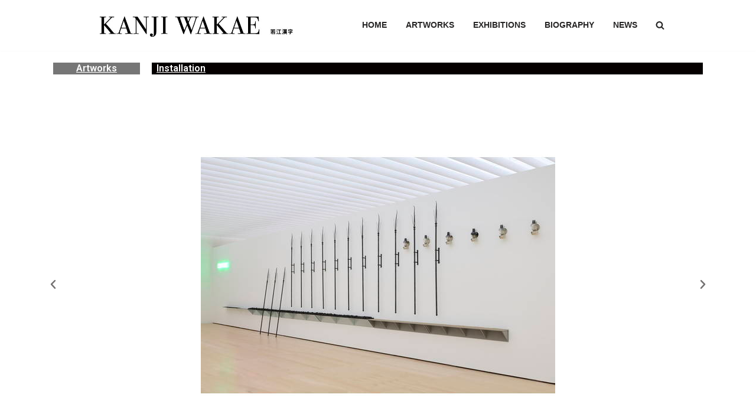

--- FILE ---
content_type: text/css
request_url: https://kanji-wakae.com/wp-content/themes/neve-child/style.css?ver=6.9
body_size: 242
content:
/*
Theme Name: Neve Child
Theme URI: https://wp-themes.com/neve
Author: ChildThemeWP.com
Author URI: https://childthemewp.com
Description: My WordPress Neve child theme.
Template: neve
License: GNU General Public License v3
License URI: https://www.gnu.org/licenses/gpl-3.0.html
Version: 1.0.0
Text Domain: neve-child
*/